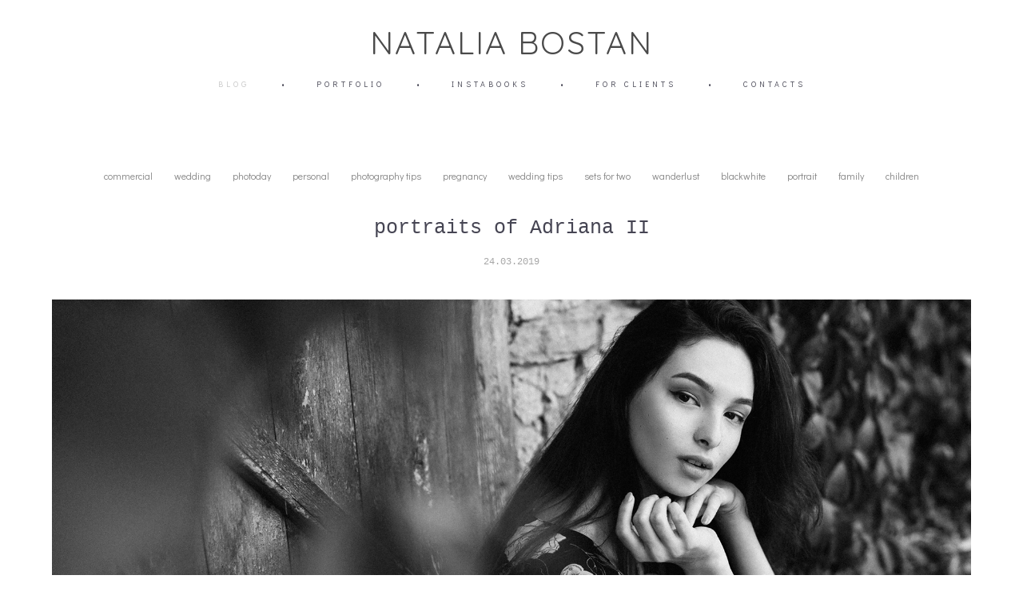

--- FILE ---
content_type: text/html; charset=UTF-8
request_url: https://nataliabostan.com/blog/portraits-of-Adriana-ii
body_size: 13185
content:
<!-- Vigbo-cms //static-cdn5-2.vigbo.tech/u6754/8155/ melissa -->
<!DOCTYPE html>
<html lang="ru">
<head>
    <script>var _createCookie=function(e,o,t){var i,n="";t&&((i=new Date).setTime(i.getTime()+864e5*t),n="; expires="+i.toGMTString()),document.cookie=e+"="+o+n+"; path=/"};function getCookie(e){e=document.cookie.match(new RegExp("(?:^|; )"+e.replace(/([\.$?*|{}\(\)\[\]\\\/\+^])/g,"\\$1")+"=([^;]*)"));return e?decodeURIComponent(e[1]):void 0}"bot"==getCookie("_gphw_mode")&&_createCookie("_gphw_mode","humen",0);</script>
    <meta charset="utf-8">
<title>portraits of Adriana II</title>
<meta name="keywords" content="" />
<meta name="description" content="october 2018

Adriana M.

part II

 

see part I here

 " />
<meta property="og:title" content="portraits of Adriana II" />
<meta property="og:description" content="october 2018 Adriana M. part II &amp;nbsp; see part I here &amp;nbsp;" />
<meta property="og:url" content="https://nataliabostan.com/blog/portraits-of-Adriana-ii" />
<meta property="og:type" content="article" />
<meta property="og:image" content="https://static-cdn5-2.vigbo.tech/u6754/8155/blog/888186/4092677/52505566/1000-natalia_bostan-d55cfb62ab8f78f31cdf2c3908b150c5.jpg" />
<meta property="og:image" content="https://static-cdn5-2.vigbo.tech/u6754/8155/blog/888186/4092677/52505584/1000-natalia_bostan-70944f1b3712d5cd994a4eb9c96236e6.jpg" />

<meta name="viewport" content="width=device-width, initial-scale=1">


	<link rel="shortcut icon" href="//static-cdn5-2.vigbo.tech/u6754/8155/favicon.ico" type="image/x-icon" />

<!-- Blog RSS -->
<link rel="alternate" type="application/rss+xml" href="https://nataliabostan.com/blog/feed" />

<!-- Preset CSS -->
    <script>window.use_preset = false;</script>

<script>
    window.cdn_paths = {};
    window.cdn_paths.modules = '//cdn06-2.vigbo.tech/cms/kevin2/site/' + 'dev/scripts/site/';
    window.cdn_paths.site_scripts = '//cdn06-2.vigbo.tech/cms/kevin2/site/' + 'dev/scripts/';
</script>
    <link href="https://fonts.googleapis.com/css?family=Abel|Alegreya:400,400i,700,700i,800,800i,900,900i|Alex+Brush|Amatic+SC:400,700|Andika|Anonymous+Pro:400i,700i|Anton|Arimo:400,400i,700,700i|Arsenal:400,400i,700,700i|Asap:400,400i,500,500i,600,600i,700,700i|Bad+Script|Baumans|Bitter:100,100i,200,200i,300,300i,400i,500,500i,600,600i,700i,800,800i,900,900i|Brygada+1918:400,700,400i,700i|Cactus+Classical+Serif|Carlito:400,700,400i,700i|Chocolate+Classical+Sans|Comfortaa:300,400,500,600,700|Commissioner:100,200,300,400,500,600,700,800,900|Cormorant:300i,400i,500,500i,600,600i,700i|Cormorant+Garamond:300i,400i,500,500i,600,600i,700i|Cormorant+Infant:300i,400i,500,500i,600,600i,700i|Cousine:400,400i,700,700i|Crafty+Girls|Cuprum:400,400i,700,700i|Days+One|Dela+Gothic+One|Delius+Unicase:400,700|Didact+Gothic|Dosis|EB+Garamond:400i,500,500i,600,600i,700i,800,800i|Euphoria+Script|Exo|Exo+2:100,100i,200,200i,300i,400i,500,500i,600,600i,700i,800,800i,900,900i|Federo|Fira+Code:300,500,600|Fira+Sans:100,100i,200,200i,300i,400i,500,500i,600,600i,700i,800,800i,900,900i|Fira+Sans+Condensed:100,100i,200,200i,300i,400i,500,500i,600,600i,700i,800,800i,900,900i|Forum|Gentium+Book+Plus:400,700,400i,700i|Gentium+Plus:400,700,400i,700i|Geologica:100,200,300,400,500,600,700,800,900|Glegoo:400,700|Golos+Text:400,500,600,700,800,900|Gudea:400,400i,700|Handlee|IBM+Plex+Mono:100,100i,200,200i,300i,400i,500,500i,600,600i,700i|IBM+Plex+Sans:100,100i,200,200i,300i,400i,500,500i,600,600i,700i|IBM+Plex+Serif:100,100i,200,200i,300,300i,400,400i,500,500i,600,600i,700,700i|Inter:100,200,300,400,500,600,700,800,900|Inter+Tight:100,200,300,400,500,600,700,800,900,100i,200i,300i,400i,500i,600i,700i,800i,900i|Istok+Web:400,400i,700,700i|JetBrains+Mono:100,100i,200,200i,300,300i,400,400i,500,500i,600,600i,700,700i,800,800i|Jost:100,100i,200,200i,300,300i,400,400i,500,500i,600,600i,700,700i,800,800i,900,900i|Jura:400,300,500,600,700|Kelly+Slab|Kranky|Krona+One|Leckerli+One|Ledger|Liter|Lobster|Lora:400,400i,700,700i,500,500i,600,600i|Lunasima:400,700|Manrope:200,300,400,500,600,700,800|Marck+Script|Marko+One|Marmelad|Merienda+One|Merriweather:300i,400i,700i,900,900i|Moderustic:300,400,500,600,700,800|Montserrat:300i,400i,500,500i,600,600i,700i,800,800i,900,900i|Montserrat+Alternates:100,100i,200,200i,300,300i,400,400i,500,500i,600,600i,700,700i,800,800i,900,900i|Mulish:200,300,400,500,600,700,800,900,200i,300i,400i,500i,600i,700i,800i,900i|Neucha|Noticia+Text:400,400i,700,700i|Noto+Sans:400,400i,700,700i|Noto+Sans+Mono:100,200,300,400,500,600,700,800,900|Noto+Serif:400,400i,700,700i|Noto+Serif+Display:100,200,300,400,500,600,700,800,900,100i,200i,300i,400i,500i,600i,700i,800i,900i|Nova+Flat|Nova+Oval|Nova+Round|Nova+Slim|Nunito:400,200,200i,300,300i,400i,600,600i,700,700i,800,800i,900,900i|Old+Standard+TT:400i|Open+Sans:300i,400i,600,600i,700i,800,800i|Open+Sans+Condensed:300,300i,700|Oranienbaum|Original+Surfer|Oswald:200,500,600|Oxygen:300|Pacifico|Philosopher:400,400i,700,700i|Piazzolla:100,200,300,400,500,600,700,800,900,100i,200i,300i,400i,500i,600i,700i,800i,900i|Play:400,700|Playfair+Display:400,700,400i,500,500i,600,600i,700i,800,800i,900,900i|Playfair+Display+SC|Poiret+One|Press+Start+2P|Prosto+One|PT+Mono|PT+Sans:400i,700i|PT+Sans+Caption:400,700|PT+Sans+Narrow:400,700|PT+Serif:400i,700i|PT+Serif+Caption:400,400i|Quicksand|Raleway:100,100i,300i,400i,500,500i,600,600i,700i,800,800i,900,900i|Roboto:100,100i,300i,400i,500,500i,700i,900,900i|Roboto+Condensed:300i,400i,700i|Roboto+Mono:100,100i,200,200i,300,300i,400,400i,500,500i,600,600i,700,700i|Roboto+Slab:100,200,500,600,800,900|Rochester|Rokkitt:400,100,300,500,600,700,800,900|Rubik:300i,400i,500,500i,600,600i,700i,800,800i,900,900i|Ruslan+Display|Russo+One|Salsa|Satisfy|Scada:400,400i,700,700i|Snippet|Sofia|Source+Code+Pro:200,300,400,500,600,700,900|Source+Sans+Pro:200,300,400,600,700,900|Source+Serif+Pro:200,200i,300,300i,400,400i,600,600i,700,700i,900,900i|Spectral:200,200i,300,300i,400,400i,500,500i,600,600i,700,700i,800,800i|Stint+Ultra+Expanded|STIX+Two+Text:400,700,400i,700i|Syncopate|Tenor+Sans|Tinos:400,400i,700,700i|Trochut|Ubuntu:300i,400i,500,500i,700i|Ubuntu+Condensed|Ubuntu+Mono:400,400i,700,700i|Unbounded:200,300,400,500,600,700,800,900|Underdog|Unkempt:400,700|Voces|Wix+Madefor+Display:400,500,600,700,800|Wix+Madefor+Text:400,500,600,700,800,400i,500i,600i,700i,800i|Yeseva+One|Ysabeau:100,200,300,400,500,600,700,800,900,100i,200i,300i,400i,500i,600i,700i,800i,900i|Ysabeau+Infant:100,200,300,400,500,600,700,800,900,100i,200i,300i,400i,500i,600i,700i,800i,900i|Ysabeau+Office:100,200,300,400,500,600,700,800,900,100i,200i,300i,400i,500i,600i,700i,800i,900i|Ysabeau+SC:100,200,300,400,500,600,700,800,900|Zen+Old+Mincho&display=swap&subset=cyrillic" rel="stylesheet">
    <!-- Preconnect resource -->
    <link rel="preconnect" href="https://nataliabostan.com/">
    <link rel="preconnect" href="//cdn06-2.vigbo.tech/cms/kevin2/site/">
    <link rel="preconnect" href="//shop-cdn06-2.vigbo.tech">

    <!-- Preload JS -->
    <link rel="preload" as="script" href="//cdn06-2.vigbo.tech/cms/kevin2/site/dev/scripts/vendor/jquery-3.3.1.min.js?ver=TMEOSz">
    <link rel="preload" as="script" href="//cdn06-2.vigbo.tech/cms/kevin2/site/prod/js/site.js?ver=TMEOSz">

    
    <!-- CORE CSS -->
    
    
    <!-- SITE CSS -->
    <link rel="preload" as="style" onload="this.onload=null;this.rel='stylesheet'" href="//cdn06-2.vigbo.tech/cms/kevin2/site/prod/css/build_cms_front.css?v=o4RpKw">
    <noscript>
        <link rel="stylesheet" type="text/css" href="//cdn06-2.vigbo.tech/cms/kevin2/site/prod/css/build_cms_front.css?v=o4RpKw">
    </noscript>

    
    
    <!-- LIFE CHANGED CSS -->
            <link rel="preload" as="style" onload="this.onload=null;this.rel='stylesheet'" href="https://nataliabostan.com/css/custom.css?v=46.749">
        <noscript>
            <link rel="stylesheet" type="text/css" href="https://nataliabostan.com/css/custom.css?v=46.749">
        </noscript>
    
                        <style type="text/css">
                .adaptive-desktop .logo-text a,
                .adaptive-tablet .logo-text a{
                    letter-spacing: 0.05em;
                }
            </style>
            
                <style>:root{--DE-menu__menu-style-link-color:rgba(0,0,0,0);}</style>
            <link rel="preload" as="style" onload="this.onload=null;this.rel='stylesheet'" href="https://nataliabostan.com/css/css_user.css?v=46.749">
        <noscript>
            <link rel="stylesheet" type="text/css" href="https://nataliabostan.com/css/css_user.css?v=46.749">
        </noscript>
    
    
        <style>
    .adaptive-desktop .custom__content--max-width,
    .adaptive-desktop .md-infoline__wrap {
        max-width: 90%;
    }
</style>
    <script src="//cdn06-2.vigbo.tech/cms/kevin2/site/dev/scripts/vendor/jquery-3.3.1.min.js?ver=TMEOSz"></script>

    </head>


	



    <body data-template="melissa" class="f__preset-box f__site f__2 loading locale_ru melissa mod--search-disable mod--text-logo mod--header-static mod--menu-action-on-scroll mod--menu-static-on-scroll mod--menu-effect-from-top mod--menu-align-content mod--infoline-cross-enable protect-images desktop adaptive-desktop mod--horizontal-menu mod--infoline-disable bot-version js--loading-cascade mod--font-none-preset page--blog-post layout-logo-top--icons-left-n-right   " data-preview="">

            
    
        <div class="l-wrap js-wrap">

    <header class="l-header l-header-main js-header-main layout-logo-top--icons-left-n-right  ">
    <div class="l-header__wrapper custom__header-decorate-line custom__menu-bg-rgba mod--menubg-nochange custom__header-padding-y mod--show-menu-after-logo-load mod--effect-move-from-top">
        <div class="l-header__cont ">
            <div class="l-header__row">
                <div class="l-header__col0 l-header__col l-header__mobile--box"><!-- mobile menu -->
                    <!-- basket icon for mobile -->
                                    </div>

                <div class="l-header__col1 l-header__col l-header__logo--box">
                    <div class="l-header__logo--cont">
                        <div class="l-header__row">
                            <div class="l-header__top-line--box">

                                <div class="l-header__col l-header__col-icon mod--left">
                                    <!-- only SEARCH icon -->
                                                                    </div>

                                <div class="l-header__col l-header__logo-col">
                                    <div id='logoWrap' class='logo__wrap' data-lt="" >
                                        
<div class="logo logo-text">
	<a href="https://nataliabostan.com/">
					NATALIA BOSTAN			</a>

</div>
                                    </div>
                                </div>

                                <div class="l-header__col l-header__col-icon mod--right">
                                    <!-- only BASKET icon -->
                                                                    </div>

                            </div>
                        </div>

                    </div>
                </div>

                <div class="l-header__col2 l-header__col l-header__menu--box">
                    <nav class='md-menu clearfix' data-menu-type="origin">
                        			<ul class="menu md-menu__main js--menu__main is--level1 		 mod--menu_left"><li  id="888186" data-id="888186" class="md-menu__li-l1 menu-item js--menu__li-l1  active"><a class="md-menu__href-l1 is--link-level1 f__menu  big-height5" href="https://nataliabostan.com/blog"  >BLOG</a></li><li class="md-menu__li-l1 menu-item md-menu__separator f__menu">•</li><li  id="1079082" data-id="1079082" class="md-menu__li-l1 menu-item js--menu__li-l1  with-sub"><a class="md-menu__href-l1 js--menu-mobile-sildetoggle is--link-level1 f__menu   big-height5" href="https://nataliabostan.com/weddings"  >PORTFOLIO</a><div class="md-menu__wrap-l2 js--menu-submenu" id="sub-1079082" data-parent-id="1079082"><ul class="mod--submenu-center js--menu-submenu__ul mod--custom-scrollbar__not-mac"><li class="md-menu__li-l2 "><a class="md-menu__href-l2 f__sub-menu" href="https://nataliabostan.com/"  >WEDDINGS</a></li><li class="md-menu__li-l2 "><a class="md-menu__href-l2 f__sub-menu" href="http://nataliabostan.com/blog/tag/family" rel="ext noopener noreferrer" target="_blank">FAMILY</a></li><li class="md-menu__li-l2 "><a class="md-menu__href-l2 f__sub-menu" href="http://nataliabostan.com/blog/tag/portrait" rel="ext noopener noreferrer" >PORTRAITS</a></li><li class="md-menu__li-l2 "><a class="md-menu__href-l2 f__sub-menu" href="http://nataliabostan.com/blog/tag/pregnancy" rel="ext noopener noreferrer" target="_blank">PREGNANCY</a></li></ul></div></li><li class="md-menu__li-l1 menu-item md-menu__separator f__menu">•</li><li  id="3867772" data-id="3867772" class="md-menu__li-l1 menu-item js--menu__li-l1 "><a class="md-menu__href-l1 is--link-level1 f__menu  big-height5" href="https://nataliabostan.com/instabooks"  >INSTABOOKS</a></li><li class="md-menu__li-l1 menu-item md-menu__separator f__menu">•</li><li  id="4767242" data-id="4767242" class="md-menu__li-l1 menu-item js--menu__li-l1 "><a class="md-menu__href-l1 is--link-level1 f__menu  big-height5" href="https://nataliabostan.com/for-clients-ro"  >FOR CLIENTS</a></li><li class="md-menu__li-l1 menu-item md-menu__separator f__menu">•</li><li  id="1929899" data-id="1929899" class="md-menu__li-l1 menu-item js--menu__li-l1 "><a class="md-menu__href-l1 is--link-level1 f__menu  big-height5" href="https://nataliabostan.com/contacts"  >CONTACTS</a></li><li class="md-menu__li-l1 menu-item md-menu__separator f__menu">•</li></ul><div class="md-menu-mobile__socials social-icons"><div class="social-icons-wrapper"></div></div>                    </nav>
                </div>


                <div class="l-header__col3 l-header__col l-header__ham--box" data-count-pages="5">
    <div class="md-menu__hamburger js-mob-menu-open">
        <svg height="20px" xmlns="http://www.w3.org/2000/svg" viewBox="0 0 18 17.5"><line class="hamburger-svg-style" y1="1" x2="18" y2="1"/><line class="hamburger-svg-style" y1="7" x2="18" y2="7"/><line class="hamburger-svg-style" y1="13" x2="18" y2="13"/></svg>
    </div>
</div>
            </div>
        </div>
    </div>
</header>




        <!-- Mobile menu -->
        <!-- mobile menu -->
<div  data-menu-type="mobile" data-custom-scroll data-set-top="stay-in-window" class="custom__header-decorate-line mod--custom-scroll-hidden mod--custom-scroll-resize md-menu--mobile js--menu--mobile mod--set-top--stop-mobile">
    <div class="md-menu--mobile__cont js--menu-mobile__cont">
        
        			<ul class="menu md-menu__main js--menu__main is--level1 		 mod--menu_left"><li  id="888186" data-id="888186" class="md-menu__li-l1 menu-item js--menu__li-l1  active"><a class="md-menu__href-l1 is--link-level1 f__menu  big-height5" href="https://nataliabostan.com/blog"  >BLOG</a></li><li  id="1079082" data-id="1079082" class="md-menu__li-l1 menu-item js--menu__li-l1  with-sub"><a class="md-menu__href-l1 js--menu-mobile-sildetoggle is--link-level1 f__menu   big-height5" href="https://nataliabostan.com/weddings"  >PORTFOLIO</a><div class="md-menu__wrap-l2 js--menu-submenu" id="sub-1079082" data-parent-id="1079082"><ul class="mod--submenu-center js--menu-submenu__ul mod--custom-scrollbar__not-mac"><li class="md-menu__li-l2 "><a class="md-menu__href-l2 f__sub-menu" href="https://nataliabostan.com/"  >WEDDINGS</a></li><li class="md-menu__li-l2 "><a class="md-menu__href-l2 f__sub-menu" href="http://nataliabostan.com/blog/tag/family" rel="ext noopener noreferrer" target="_blank">FAMILY</a></li><li class="md-menu__li-l2 "><a class="md-menu__href-l2 f__sub-menu" href="http://nataliabostan.com/blog/tag/portrait" rel="ext noopener noreferrer" >PORTRAITS</a></li><li class="md-menu__li-l2 "><a class="md-menu__href-l2 f__sub-menu" href="http://nataliabostan.com/blog/tag/pregnancy" rel="ext noopener noreferrer" target="_blank">PREGNANCY</a></li></ul></div></li><li  id="3867772" data-id="3867772" class="md-menu__li-l1 menu-item js--menu__li-l1 "><a class="md-menu__href-l1 is--link-level1 f__menu  big-height5" href="https://nataliabostan.com/instabooks"  >INSTABOOKS</a></li><li  id="4767242" data-id="4767242" class="md-menu__li-l1 menu-item js--menu__li-l1 "><a class="md-menu__href-l1 is--link-level1 f__menu  big-height5" href="https://nataliabostan.com/for-clients-ro"  >FOR CLIENTS</a></li><li  id="1929899" data-id="1929899" class="md-menu__li-l1 menu-item js--menu__li-l1 "><a class="md-menu__href-l1 is--link-level1 f__menu  big-height5" href="https://nataliabostan.com/contacts"  >CONTACTS</a></li></ul><div class="md-menu-mobile__socials social-icons"><div class="social-icons-wrapper"></div></div>
        <span class="js-close-mobile-menu close-mobile-menu">
        <!--<svg width="20px" height="20px"  xmlns="http://www.w3.org/2000/svg" viewBox="0 0 14.39 17.5"><line class="close-menu-burger" x1="0.53" y1="2.04" x2="13.86" y2="15.37"/><line class="close-menu-burger" x1="0.53" y1="15.37" x2="13.86" y2="2.04"/></svg>-->
            <svg xmlns="http://www.w3.org/2000/svg" width="18" height="18" viewBox="0 0 18 18"><path class="close-menu-burger" fill="none" fill-rule="evenodd" stroke="#fff" stroke-linecap="round" stroke-linejoin="round" stroke-width="1.5" d="M9 9.5l8-8-8 8-8-8 8 8zm0 0l8 8-8-8-8 8 8-8z"/></svg>
        </span>
    </div>
</div>

        <!-- Blog Slider -->
                                        
        <!-- CONTENT -->
        <div class="l-content l-content--main  desktop ">
            <section id="blog" class="l-content--box blog blog-page blog-article mod--blog-article-page mod--blog-page-with-sidebar mod--blog-article-with-sidebar mod--blog-type-view-preview" data-structure="blog-dispatcher" data-blog-type="preview" data-blog-preview-layout="4">
    <div class=" container">
        <!-- Desktop/Mobile Blog -->
        
            

<style>
    #post-content .element-box > .element { padding-bottom: 10px; }

    .adaptive-desktop .mod--blog-article-page > .container {
        max-width: 1300px;
    }
    .adaptive-desktop .blog-sidebar-box {
        width: px;
        min-width: px;
    }
</style>

<script type="text/json" id="blog-options">
    {"sid":"888186","design":{"blog-width":null,"sidebar":"none","sidebar-width":"200","feed-layout":null,"title-layout":"view3","display-facebook":"y","display-vk":null,"display-gplus":null,"display-tumblr":null,"display-pinterest":"y","page-width":"1300","type-view-posts":"preview","sidebar-note":"none","title-layout-post":"view3","type-preview-layout":"4","type-preview-3-layout":"uncovered","paging-type":"paging-count-page","size-preview-4":"4"}}</script>

<script type="text/json" id="post-form-error-messages">
    {"required":"\u041e\u0431\u044f\u0437\u0430\u0442\u0435\u043b\u044c\u043d\u043e \u043a \u0437\u0430\u043f\u043e\u043b\u043d\u0435\u043d\u0438\u044e","mailerror":"\u0412\u0432\u0435\u0434\u0438\u0442\u0435 \u043a\u043e\u0440\u0440\u0435\u043a\u0442\u043d\u044b\u0439 e-mail","msgInvalidFileExtension":"\u041d\u0435\u0434\u043e\u043f\u0443\u0441\u0442\u0438\u043c\u044b\u0439 \u0444\u043e\u0440\u043c\u0430\u0442 \u0444\u0430\u0439\u043b\u0430 \"{name}\", \u0437\u0430\u0433\u0440\u0443\u0437\u0438\u0442\u0435 \u0444\u0430\u0439\u043b \u0432 \u0444\u043e\u0440\u043c\u0430\u0442\u0435 \"{extensions}\"","msgSizeTooLarge":"\u0424\u0430\u0439\u043b \"{name}\" ({size} KB) \u0441\u043b\u0438\u0448\u043a\u043e\u043c \u0431\u043e\u043b\u044c\u0448\u043e\u0439, \u043c\u0430\u043a\u0441\u0438\u043c\u0430\u043b\u044c\u043d\u044b\u0439 \u0440\u0430\u0437\u043c\u0435\u0440 \u0444\u0430\u0439\u043b\u0430 {maxSize} KB.","msgSumSizeTooLarge":"\u041e\u0431\u0449\u0438\u0439 \u0440\u0430\u0437\u043c\u0435\u0440 \u0444\u0430\u0439\u043b\u043e\u0432 \u043d\u0435 \u0434\u043e\u043b\u0436\u0435\u043d \u043f\u0440\u0435\u0432\u044b\u0448\u0430\u0442\u044c 25 \u041cB","msgDuplicateFile":"\u0424\u0430\u0439\u043b \"{name}\" \u0443\u0436\u0435 \u043f\u0440\u0438\u043a\u0440\u0435\u043f\u043b\u0435\u043d. \u0412\u044b \u043d\u0435 \u043c\u043e\u0436\u0435\u0442\u0435 \u043f\u0440\u0438\u043a\u0440\u0435\u043f\u0438\u0442\u044c 2 \u043e\u0434\u0438\u043d\u0430\u043a\u043e\u0432\u044b\u0445 \u0444\u0430\u0439\u043b\u0430."}</script>

<script type="text/json" id="blog-protect-images-options">
    {"message":"","protectImage":"y"}</script>


<div class="blog-content sidebar-position-none blog-type-post"
     data-backbone-view="blog-post"
     data-protect-image="Array">

    

    <ul class="tags-top f__b_tag f__3 f__mt-0 f__mb-0">
        	    	            <li class="">
            	<a href="/blog/tag/commercial/" data-app="/blog/tag/commercial/" >
            		commercial        		</a>
        	</li>
        	    	            <li class="">
            	<a href="/blog/tag/wedding/" data-app="/blog/tag/wedding/" >
            		wedding        		</a>
        	</li>
        	    	            <li class="">
            	<a href="/blog/tag/photoday/" data-app="/blog/tag/photoday/" >
            		photoday        		</a>
        	</li>
        	    	            <li class="">
            	<a href="/blog/tag/personal/" data-app="/blog/tag/personal/" >
            		personal        		</a>
        	</li>
        	    	            <li class="">
            	<a href="/blog/tag/photography tips/" data-app="/blog/tag/photography tips/" >
            		photography tips        		</a>
        	</li>
        	    	            <li class="">
            	<a href="/blog/tag/pregnancy/" data-app="/blog/tag/pregnancy/" >
            		pregnancy        		</a>
        	</li>
        	    	            <li class="">
            	<a href="/blog/tag/wedding tips/" data-app="/blog/tag/wedding tips/" >
            		wedding tips        		</a>
        	</li>
        	    	            <li class="">
            	<a href="/blog/tag/sets for two/" data-app="/blog/tag/sets for two/" >
            		sets for two        		</a>
        	</li>
        	    	            <li class="">
            	<a href="/blog/tag/wanderlust/" data-app="/blog/tag/wanderlust/" >
            		wanderlust        		</a>
        	</li>
        	    	            <li class="">
            	<a href="/blog/tag/blackwhite/" data-app="/blog/tag/blackwhite/" >
            		blackwhite        		</a>
        	</li>
        	    	            <li class="">
            	<a href="/blog/tag/portrait/" data-app="/blog/tag/portrait/" >
            		portrait        		</a>
        	</li>
        	    	            <li class="">
            	<a href="/blog/tag/family/" data-app="/blog/tag/family/" >
            		family        		</a>
        	</li>
        	    	            <li class="">
            	<a href="/blog/tag/children/" data-app="/blog/tag/children/" >
            		children        		</a>
        	</li>
            </ul>

    <div class="blog-content-box mod--sidebar-none">
        <script>window.widgetPostMapScroll = true;</script>
        
<div class="items">

    <article class="blog-post mod--one post page-post-bg-site mod--without-border" id="post_4092677">

        <header class="blog-post__header">
            <div class="blog-title-view view3">
                            <h1 class='blog-post__title f__h2 f__mt-0 f__mb-0 stop-css title'>
                        <span class='blog-post__href '>
                            portraits of Adriana II
                        </span>
                </h1>
                            <div class='blog-post__date f__b_date-post f__3 date'>24.03.2019</div>
                        </div>        </header>

        <div id="post-content" style="max-width: 100%;">
            <div class="post-body">
	<style type="text/css">.adaptive-desktop #section4092677_0 .section__content{min-height:10px;}</style><div class="md-section js--section" id="section4092677_0">
        
    <div class="section__bg"  ></div>
			<div class="section__content">
				<div class="container custom__content--max-width"><div class="row"><div class="col col-md-24"><div class="widget"
	 id="widget_52505566"
	 data-id="52505566"
	 data-type="simple-image">

    <script type="text/json" class='widget-options'>
{"photoData":{"id":"50170697","name":"natalia_bostan-d55cfb62ab8f78f31cdf2c3908b150c5.jpg","crop":[],"size":{"height":"1200","width":"1800"},"width":"1800","height":"1200","bg":"rgba(75,75,75,.7)"},"storage":"\/\/static-cdn5-2.vigbo.tech\/u6754\/8155\/blog\/888186\/4092677\/52505566\/"}</script>



<div class="element simple-image origin  mod--gallery-easy    " id="w_52505566">
    <div class="image-box ae--hover-effect__parent js--hover-effect__parent" style="max-width: 100%; text-align: center; ">

        <div class="image-block ae--hover-effect__child-first">
            <div class="gallery-squery-bg mod--center" style="background-color: rgba(75,75,75,.7); max-"></div>
            <img style="" class="js--pin-show image-pic gallery-image-in"  src='[data-uri]' data-base-path="//static-cdn5-2.vigbo.tech/u6754/8155/blog/888186/4092677/52505566/" data-file-name="natalia_bostan-d55cfb62ab8f78f31cdf2c3908b150c5.jpg" data-dynamic="true" alt="" width="1800" height="1200" data-width="1800" data-height="1200" />
            <div class="ae--hover-effect__child-first__inner js--pin-show"  ></div>
        </div>
        
    </div>
</div>
</div>
</div></div><div class="row"><div class="col col-md-24"><div class="widget"
	 id="widget_52505574"
	 data-id="52505574"
	 data-type="simple-text">

    
<div class="element simple-text transparentbg" id="w_52505574" style="background-color: transparent; ">
    <div class="text-box text-box-test1  nocolumns" style="max-width: 100%; -moz-column-gap: 10px; -webkit-column-gap: 10px; column-gap: 10px; letter-spacing: 0em; line-height: 1.3;  margin: 0 auto; ">
        <p style="text-align: center;">october 2018</p>

<p style="text-align: center;">Adriana M.</p>

<p style="text-align: center;">part II</p>

<p style="text-align: center;">&nbsp;</p>

<p style="text-align: center;"><u><a href="http://nataliabostan.com/blog/portraits-of-adriana" target="_blank"><span style="color:#DAA520;">see part I here</span></a></u></p>

<p>&nbsp;</p>
        
    </div>
</div></div>
<div class="widget"
	 id="widget_52518744"
	 data-id="52518744"
	 data-type="simple-video">

    <div class="wg-simple-video " id="w_52518744">
    <div class="video-box" style="max-width: 100%;  margin: 0 auto; ">
        <iframe
    class="youtube player wg-simple-video__player"
    data-src="//www.youtube.com/embed/zk53CKTZlS8?wmode=transparent&amp;enablejsapi=1&amp;"
    data-rate="1.77777777778"
    type="text/html"
    webkitAllowFullScreen 
    mozallowfullscreen 
    allowFullScreen
></iframe>    </div>

    <div class="video-description f__2" style="max-width: 100%;  margin: 0 auto;  "></div>
</div>
</div>
</div></div><div class="row"><div class="col col-md-24"><div class="widget"
	 id="widget_52505584"
	 data-id="52505584"
	 data-type="post-gallery">

    
<script type="text/json" class="widget-options">
{"photos":[[{"id":"50170801","width":"1200","height":"1680","file":"natalia_bostan-70944f1b3712d5cd994a4eb9c96236e6.jpg"},{"id":"50170796","width":"1200","height":"1680","file":"natalia_bostan-9838d03f301ebbf649d69e7d5019fe7d.jpg"}],[{"id":"50170732","width":"1200","height":"1680","file":"natalia_bostan-d44fb5015630fbe5449e61ebf5bc5259.jpg"},{"id":"50170793","width":"1200","height":"1680","file":"natalia_bostan-2b6068848bfe5a1a5fef89b36389369b.jpg"}],[{"id":"50170734","width":"1200","height":"1680","file":"natalia_bostan-4b76ca2665f56dfaa250680ea21e61b6.jpg"},{"id":"50170735","width":"1200","height":"1680","file":"natalia_bostan-6807c70ac4b8d6ca90de4bd48ccaef63.jpg"},{"id":"50170798","width":"1200","height":"1680","file":"natalia_bostan-1308f5e9e868fa66054ddae1c0930c0e.jpg"}],[{"id":"50170731","width":"1200","height":"1680","file":"natalia_bostan-7429c8a73ee8ee3c57084982d1c52bad.jpg"},{"id":"50170729","width":"1200","height":"1680","file":"natalia_bostan-8544837baddb3363aa58ec2a120e6ea7.jpg"},{"id":"50170730","width":"1200","height":"1680","file":"natalia_bostan-09f7d2a0d6d6813ed8eb22ebf1753871.jpg"}],[{"id":"50170804","width":"1800","height":"1200","file":"natalia_bostan-108c14da73869d8fccc532108f65f026.jpg"}],[{"id":"50170807","width":"1200","height":"1680","file":"natalia_bostan-93db4c1dd7553ff3db9317c91d5cf103.jpg"},{"id":"50170794","width":"1200","height":"1680","file":"natalia_bostan-86b181f849d1267c15990b524ee99d89.jpg"}],[{"id":"50170803","width":"1800","height":"1200","file":"natalia_bostan-db9dcb3fa0578ea1bce01c6f9eef1654.jpg"}],[{"id":"50170815","width":"1200","height":"1680","file":"natalia_bostan-e04c3c38cda0dfcf7c2fcdad87a17fb8.jpg"},{"id":"50170814","width":"1200","height":"1680","file":"natalia_bostan-c3521a49782c734370f1a3c57407156e.jpg"}],[{"id":"50170819","width":"1800","height":"1200","file":"natalia_bostan-d049e3df1974f4a4e65c48c1f7d4dcb5.jpg"}],[{"id":"50170817","width":"1200","height":"1680","file":"natalia_bostan-75a9e6bf42a8c5d9eff6bd762b560193.jpg"},{"id":"50170816","width":"1200","height":"1680","file":"natalia_bostan-1128ade0206b6172d1e55bc815237613.jpg"}],[{"id":"50170820","width":"1800","height":"1200","file":"natalia_bostan-59a3055412e31115f0e50b927d51a25a.jpg"}],[{"id":"50170809","width":"1200","height":"1680","file":"natalia_bostan-0760ad0466e99a167893e6e77cf35b20.jpg"},{"id":"50170812","width":"1200","height":"1680","file":"natalia_bostan-ec429adec12a3fd78cfa93936633927c.jpg"}]],"photoGap":7,"storage":"\/\/static-cdn5-2.vigbo.tech\/u6754\/8155\/blog\/888186\/4092677\/52505584\/","fullscreen":"n"}</script>
<style>
    .adaptive-desktop #widget_52505584 {
        width: 100%;
    }
    </style>

        <style>

        #widget_52505584 .gallery-photo-box-title {
            color: #000000;
                        font-family: Arial;
            font-size: 12px;
            letter-spacing: 0em;
            line-height: 1.3;
                                }

        /* For mobile indent*/
        .adaptive-mobile #widget_52505584 .wg-post-gallery {
                            margin-top: -3.5px !important;
                    }
        .adaptive-mobile #widget_52505584 .wg-post-gallery .gallery-photo-box {
                            padding-top: 3.5px;
                padding-bottom: 3.5px;
                    }

        .adaptive-mobile #widget_52505584 .wg-post-gallery.mod--mobile-grid {
                            margin-top: -3.5px !important;
                    }

        .adaptive-mobile #widget_52505584 .wg-post-gallery.mod--mobile-one-column {
                            margin-top: -3.5px !important;
                    }

        .adaptive-mobile #widget_52505584 .wg-post-gallery.mod--mobile-one-column .gallery-photo-box,
        .adaptive-mobile #widget_52505584 .wg-post-gallery.mod--mobile-grid .gallery-photo-box {
                             padding-top: 3.5px;
                 padding-bottom: 3.5px;
                 margin-top: 0 !important;
                 margin-bottom: 0 !important;
                    }

        .adaptive-mobile #widget_52505584 .wg-post-gallery.mod--mobile-one-column .gallery-photo-box {
                    }

    </style>

        <div class="wg-post-gallery mod--gallery-easy  is--set-padding  " style="margin: -3.5px" data-align="left">
        
        <ul class="gallery-row">
            
            
            
            <li style="width:50%;margin:3.5px" class="gallery-photo-box">
                                <div class="js--pin-show gallery-photo-box-image"  style="background-color: rgba(135,126,116,.7)">
                                        <img class="gallery-image-in" width="1200" height="1680" src='[data-uri]' data-file-name="natalia_bostan-70944f1b3712d5cd994a4eb9c96236e6.jpg" data-sizes="{&quot;500&quot;:{&quot;w&quot;:&quot;500&quot;,&quot;h&quot;:&quot;700&quot;},&quot;1000&quot;:{&quot;w&quot;:&quot;1000&quot;,&quot;h&quot;:&quot;1400&quot;},&quot;2000&quot;:{&quot;w&quot;:&quot;1200&quot;,&quot;h&quot;:&quot;1680&quot;}}" alt="" data-width="1200" data-height="1680" data-dynamic="true"/>
                </div>
                                            </li>
            
            
            <li style="width:50%;margin:3.5px" class="gallery-photo-box">
                                <div class="js--pin-show gallery-photo-box-image"  style="background-color: rgba(138,122,109,.7)">
                                        <img class="gallery-image-in" width="1200" height="1680" src='[data-uri]' data-file-name="natalia_bostan-9838d03f301ebbf649d69e7d5019fe7d.jpg" data-sizes="{&quot;500&quot;:{&quot;w&quot;:&quot;500&quot;,&quot;h&quot;:&quot;700&quot;},&quot;1000&quot;:{&quot;w&quot;:&quot;1000&quot;,&quot;h&quot;:&quot;1400&quot;},&quot;2000&quot;:{&quot;w&quot;:&quot;1200&quot;,&quot;h&quot;:&quot;1680&quot;}}" alt="" data-width="1200" data-height="1680" data-dynamic="true"/>
                </div>
                                            </li>
                    </ul>
        
        <ul class="gallery-row">
            
            
            
            <li style="width:50%;margin:3.5px" class="gallery-photo-box">
                                <div class="js--pin-show gallery-photo-box-image"  style="background-color: rgba(85,85,85,.7)">
                                        <img class="gallery-image-in" width="1200" height="1680" src='[data-uri]' data-file-name="natalia_bostan-d44fb5015630fbe5449e61ebf5bc5259.jpg" data-sizes="{&quot;500&quot;:{&quot;w&quot;:&quot;500&quot;,&quot;h&quot;:&quot;700&quot;},&quot;1000&quot;:{&quot;w&quot;:&quot;1000&quot;,&quot;h&quot;:&quot;1400&quot;},&quot;2000&quot;:{&quot;w&quot;:&quot;1200&quot;,&quot;h&quot;:&quot;1680&quot;}}" alt="" data-width="1200" data-height="1680" data-dynamic="true"/>
                </div>
                                            </li>
            
            
            <li style="width:50%;margin:3.5px" class="gallery-photo-box">
                                <div class="js--pin-show gallery-photo-box-image"  style="background-color: rgba(82,82,82,.7)">
                                        <img class="gallery-image-in" width="1200" height="1680" src='[data-uri]' data-file-name="natalia_bostan-2b6068848bfe5a1a5fef89b36389369b.jpg" data-sizes="{&quot;500&quot;:{&quot;w&quot;:&quot;500&quot;,&quot;h&quot;:&quot;700&quot;},&quot;1000&quot;:{&quot;w&quot;:&quot;1000&quot;,&quot;h&quot;:&quot;1400&quot;},&quot;2000&quot;:{&quot;w&quot;:&quot;1200&quot;,&quot;h&quot;:&quot;1680&quot;}}" alt="" data-width="1200" data-height="1680" data-dynamic="true"/>
                </div>
                                            </li>
                    </ul>
        
        <ul class="gallery-row">
            
            
            
            <li style="width:33.333333333333%;margin:3.5px" class="gallery-photo-box">
                                <div class="js--pin-show gallery-photo-box-image"  style="background-color: rgba(104,97,83,.7)">
                                        <img class="gallery-image-in" width="1200" height="1680" src='[data-uri]' data-file-name="natalia_bostan-4b76ca2665f56dfaa250680ea21e61b6.jpg" data-sizes="{&quot;500&quot;:{&quot;w&quot;:&quot;500&quot;,&quot;h&quot;:&quot;700&quot;},&quot;1000&quot;:{&quot;w&quot;:&quot;1000&quot;,&quot;h&quot;:&quot;1400&quot;},&quot;2000&quot;:{&quot;w&quot;:&quot;1200&quot;,&quot;h&quot;:&quot;1680&quot;}}" alt="" data-width="1200" data-height="1680" data-dynamic="true"/>
                </div>
                                            </li>
            
            
            <li style="width:33.333333333333%;margin:3.5px" class="gallery-photo-box">
                                <div class="js--pin-show gallery-photo-box-image"  style="background-color: rgba(130,108,88,.7)">
                                        <img class="gallery-image-in" width="1200" height="1680" src='[data-uri]' data-file-name="natalia_bostan-6807c70ac4b8d6ca90de4bd48ccaef63.jpg" data-sizes="{&quot;500&quot;:{&quot;w&quot;:&quot;500&quot;,&quot;h&quot;:&quot;700&quot;},&quot;1000&quot;:{&quot;w&quot;:&quot;1000&quot;,&quot;h&quot;:&quot;1400&quot;},&quot;2000&quot;:{&quot;w&quot;:&quot;1200&quot;,&quot;h&quot;:&quot;1680&quot;}}" alt="" data-width="1200" data-height="1680" data-dynamic="true"/>
                </div>
                                            </li>
            
            
            <li style="width:33.333333333333%;margin:3.5px" class="gallery-photo-box">
                                <div class="js--pin-show gallery-photo-box-image"  style="background-color: rgba(112,108,98,.7)">
                                        <img class="gallery-image-in" width="1200" height="1680" src='[data-uri]' data-file-name="natalia_bostan-1308f5e9e868fa66054ddae1c0930c0e.jpg" data-sizes="{&quot;500&quot;:{&quot;w&quot;:&quot;500&quot;,&quot;h&quot;:&quot;700&quot;},&quot;1000&quot;:{&quot;w&quot;:&quot;1000&quot;,&quot;h&quot;:&quot;1400&quot;},&quot;2000&quot;:{&quot;w&quot;:&quot;1200&quot;,&quot;h&quot;:&quot;1680&quot;}}" alt="" data-width="1200" data-height="1680" data-dynamic="true"/>
                </div>
                                            </li>
                    </ul>
        
        <ul class="gallery-row">
            
            
            
            <li style="width:33.333333333333%;margin:3.5px" class="gallery-photo-box">
                                <div class="js--pin-show gallery-photo-box-image"  style="background-color: rgba(90,70,64,.7)">
                                        <img class="gallery-image-in" width="1200" height="1680" src='[data-uri]' data-file-name="natalia_bostan-7429c8a73ee8ee3c57084982d1c52bad.jpg" data-sizes="{&quot;500&quot;:{&quot;w&quot;:&quot;500&quot;,&quot;h&quot;:&quot;700&quot;},&quot;1000&quot;:{&quot;w&quot;:&quot;1000&quot;,&quot;h&quot;:&quot;1400&quot;},&quot;2000&quot;:{&quot;w&quot;:&quot;1200&quot;,&quot;h&quot;:&quot;1680&quot;}}" alt="" data-width="1200" data-height="1680" data-dynamic="true"/>
                </div>
                                            </li>
            
            
            <li style="width:33.333333333333%;margin:3.5px" class="gallery-photo-box">
                                <div class="js--pin-show gallery-photo-box-image"  style="background-color: rgba(81,59,51,.7)">
                                        <img class="gallery-image-in" width="1200" height="1680" src='[data-uri]' data-file-name="natalia_bostan-8544837baddb3363aa58ec2a120e6ea7.jpg" data-sizes="{&quot;500&quot;:{&quot;w&quot;:&quot;500&quot;,&quot;h&quot;:&quot;700&quot;},&quot;1000&quot;:{&quot;w&quot;:&quot;1000&quot;,&quot;h&quot;:&quot;1400&quot;},&quot;2000&quot;:{&quot;w&quot;:&quot;1200&quot;,&quot;h&quot;:&quot;1680&quot;}}" alt="" data-width="1200" data-height="1680" data-dynamic="true"/>
                </div>
                                            </li>
            
            
            <li style="width:33.333333333333%;margin:3.5px" class="gallery-photo-box">
                                <div class="js--pin-show gallery-photo-box-image"  style="background-color: rgba(101,68,55,.7)">
                                        <img class="gallery-image-in" width="1200" height="1680" src='[data-uri]' data-file-name="natalia_bostan-09f7d2a0d6d6813ed8eb22ebf1753871.jpg" data-sizes="{&quot;500&quot;:{&quot;w&quot;:&quot;500&quot;,&quot;h&quot;:&quot;700&quot;},&quot;1000&quot;:{&quot;w&quot;:&quot;1000&quot;,&quot;h&quot;:&quot;1400&quot;},&quot;2000&quot;:{&quot;w&quot;:&quot;1200&quot;,&quot;h&quot;:&quot;1680&quot;}}" alt="" data-width="1200" data-height="1680" data-dynamic="true"/>
                </div>
                                            </li>
                    </ul>
        
        <ul class="gallery-row">
            
            
            
            <li style="width:100%;margin:3.5px" class="gallery-photo-box">
                                <div class="js--pin-show gallery-photo-box-image"  style="background-color: rgba(151,118,101,.7)">
                                        <img class="gallery-image-in" width="1800" height="1200" src='[data-uri]' data-file-name="natalia_bostan-108c14da73869d8fccc532108f65f026.jpg" data-sizes="{&quot;500&quot;:{&quot;w&quot;:&quot;500&quot;,&quot;h&quot;:&quot;333&quot;},&quot;1000&quot;:{&quot;w&quot;:&quot;1000&quot;,&quot;h&quot;:&quot;667&quot;},&quot;2000&quot;:{&quot;w&quot;:&quot;1800&quot;,&quot;h&quot;:&quot;1200&quot;}}" alt="" data-width="1800" data-height="1200" data-dynamic="true"/>
                </div>
                                            </li>
                    </ul>
        
        <ul class="gallery-row">
            
            
            
            <li style="width:50%;margin:3.5px" class="gallery-photo-box">
                                <div class="js--pin-show gallery-photo-box-image"  style="background-color: rgba(142,142,142,.7)">
                                        <img class="gallery-image-in" width="1200" height="1680" src='[data-uri]' data-file-name="natalia_bostan-93db4c1dd7553ff3db9317c91d5cf103.jpg" data-sizes="{&quot;500&quot;:{&quot;w&quot;:&quot;500&quot;,&quot;h&quot;:&quot;700&quot;},&quot;1000&quot;:{&quot;w&quot;:&quot;1000&quot;,&quot;h&quot;:&quot;1400&quot;},&quot;2000&quot;:{&quot;w&quot;:&quot;1200&quot;,&quot;h&quot;:&quot;1680&quot;}}" alt="" data-width="1200" data-height="1680" data-dynamic="true"/>
                </div>
                                            </li>
            
            
            <li style="width:50%;margin:3.5px" class="gallery-photo-box">
                                <div class="js--pin-show gallery-photo-box-image"  style="background-color: rgba(109,109,109,.7)">
                                        <img class="gallery-image-in" width="1200" height="1680" src='[data-uri]' data-file-name="natalia_bostan-86b181f849d1267c15990b524ee99d89.jpg" data-sizes="{&quot;500&quot;:{&quot;w&quot;:&quot;500&quot;,&quot;h&quot;:&quot;700&quot;},&quot;1000&quot;:{&quot;w&quot;:&quot;1000&quot;,&quot;h&quot;:&quot;1400&quot;},&quot;2000&quot;:{&quot;w&quot;:&quot;1200&quot;,&quot;h&quot;:&quot;1680&quot;}}" alt="" data-width="1200" data-height="1680" data-dynamic="true"/>
                </div>
                                            </li>
                    </ul>
        
        <ul class="gallery-row">
            
            
            
            <li style="width:100%;margin:3.5px" class="gallery-photo-box">
                                <div class="js--pin-show gallery-photo-box-image"  style="background-color: rgba(143,143,143,.7)">
                                        <img class="gallery-image-in" width="1800" height="1200" src='[data-uri]' data-file-name="natalia_bostan-db9dcb3fa0578ea1bce01c6f9eef1654.jpg" data-sizes="{&quot;500&quot;:{&quot;w&quot;:&quot;500&quot;,&quot;h&quot;:&quot;333&quot;},&quot;1000&quot;:{&quot;w&quot;:&quot;1000&quot;,&quot;h&quot;:&quot;667&quot;},&quot;2000&quot;:{&quot;w&quot;:&quot;1800&quot;,&quot;h&quot;:&quot;1200&quot;}}" alt="" data-width="1800" data-height="1200" data-dynamic="true"/>
                </div>
                                            </li>
                    </ul>
        
        <ul class="gallery-row">
            
            
            
            <li style="width:50%;margin:3.5px" class="gallery-photo-box">
                                <div class="js--pin-show gallery-photo-box-image"  style="background-color: rgba(130,97,76,.7)">
                                        <img class="gallery-image-in" width="1200" height="1680" src='[data-uri]' data-file-name="natalia_bostan-e04c3c38cda0dfcf7c2fcdad87a17fb8.jpg" data-sizes="{&quot;500&quot;:{&quot;w&quot;:&quot;500&quot;,&quot;h&quot;:&quot;700&quot;},&quot;1000&quot;:{&quot;w&quot;:&quot;1000&quot;,&quot;h&quot;:&quot;1400&quot;},&quot;2000&quot;:{&quot;w&quot;:&quot;1200&quot;,&quot;h&quot;:&quot;1680&quot;}}" alt="" data-width="1200" data-height="1680" data-dynamic="true"/>
                </div>
                                            </li>
            
            
            <li style="width:50%;margin:3.5px" class="gallery-photo-box">
                                <div class="js--pin-show gallery-photo-box-image"  style="background-color: rgba(129,108,90,.7)">
                                        <img class="gallery-image-in" width="1200" height="1680" src='[data-uri]' data-file-name="natalia_bostan-c3521a49782c734370f1a3c57407156e.jpg" data-sizes="{&quot;500&quot;:{&quot;w&quot;:&quot;500&quot;,&quot;h&quot;:&quot;700&quot;},&quot;1000&quot;:{&quot;w&quot;:&quot;1000&quot;,&quot;h&quot;:&quot;1400&quot;},&quot;2000&quot;:{&quot;w&quot;:&quot;1200&quot;,&quot;h&quot;:&quot;1680&quot;}}" alt="" data-width="1200" data-height="1680" data-dynamic="true"/>
                </div>
                                            </li>
                    </ul>
        
        <ul class="gallery-row">
            
            
            
            <li style="width:100%;margin:3.5px" class="gallery-photo-box">
                                <div class="js--pin-show gallery-photo-box-image"  style="background-color: rgba(177,166,159,.7)">
                                        <img class="gallery-image-in" width="1800" height="1200" src='[data-uri]' data-file-name="natalia_bostan-d049e3df1974f4a4e65c48c1f7d4dcb5.jpg" data-sizes="{&quot;500&quot;:{&quot;w&quot;:&quot;500&quot;,&quot;h&quot;:&quot;333&quot;},&quot;1000&quot;:{&quot;w&quot;:&quot;1000&quot;,&quot;h&quot;:&quot;667&quot;},&quot;2000&quot;:{&quot;w&quot;:&quot;1800&quot;,&quot;h&quot;:&quot;1200&quot;}}" alt="" data-width="1800" data-height="1200" data-dynamic="true"/>
                </div>
                                            </li>
                    </ul>
        
        <ul class="gallery-row">
            
            
            
            <li style="width:50%;margin:3.5px" class="gallery-photo-box">
                                <div class="js--pin-show gallery-photo-box-image"  style="background-color: rgba(150,108,95,.7)">
                                        <img class="gallery-image-in" width="1200" height="1680" src='[data-uri]' data-file-name="natalia_bostan-75a9e6bf42a8c5d9eff6bd762b560193.jpg" data-sizes="{&quot;500&quot;:{&quot;w&quot;:&quot;500&quot;,&quot;h&quot;:&quot;700&quot;},&quot;1000&quot;:{&quot;w&quot;:&quot;1000&quot;,&quot;h&quot;:&quot;1400&quot;},&quot;2000&quot;:{&quot;w&quot;:&quot;1200&quot;,&quot;h&quot;:&quot;1680&quot;}}" alt="" data-width="1200" data-height="1680" data-dynamic="true"/>
                </div>
                                            </li>
            
            
            <li style="width:50%;margin:3.5px" class="gallery-photo-box">
                                <div class="js--pin-show gallery-photo-box-image"  style="background-color: rgba(173,125,100,.7)">
                                        <img class="gallery-image-in" width="1200" height="1680" src='[data-uri]' data-file-name="natalia_bostan-1128ade0206b6172d1e55bc815237613.jpg" data-sizes="{&quot;500&quot;:{&quot;w&quot;:&quot;500&quot;,&quot;h&quot;:&quot;700&quot;},&quot;1000&quot;:{&quot;w&quot;:&quot;1000&quot;,&quot;h&quot;:&quot;1400&quot;},&quot;2000&quot;:{&quot;w&quot;:&quot;1200&quot;,&quot;h&quot;:&quot;1680&quot;}}" alt="" data-width="1200" data-height="1680" data-dynamic="true"/>
                </div>
                                            </li>
                    </ul>
        
        <ul class="gallery-row">
            
            
            
            <li style="width:100%;margin:3.5px" class="gallery-photo-box">
                                <div class="js--pin-show gallery-photo-box-image"  style="background-color: rgba(176,158,146,.7)">
                                        <img class="gallery-image-in" width="1800" height="1200" src='[data-uri]' data-file-name="natalia_bostan-59a3055412e31115f0e50b927d51a25a.jpg" data-sizes="{&quot;500&quot;:{&quot;w&quot;:&quot;500&quot;,&quot;h&quot;:&quot;333&quot;},&quot;1000&quot;:{&quot;w&quot;:&quot;1000&quot;,&quot;h&quot;:&quot;667&quot;},&quot;2000&quot;:{&quot;w&quot;:&quot;1800&quot;,&quot;h&quot;:&quot;1200&quot;}}" alt="" data-width="1800" data-height="1200" data-dynamic="true"/>
                </div>
                                            </li>
                    </ul>
        
        <ul class="gallery-row">
            
            
            
            <li style="width:50%;margin:3.5px" class="gallery-photo-box">
                                <div class="js--pin-show gallery-photo-box-image"  style="background-color: rgba(147,129,119,.7)">
                                        <img class="gallery-image-in" width="1200" height="1680" src='[data-uri]' data-file-name="natalia_bostan-0760ad0466e99a167893e6e77cf35b20.jpg" data-sizes="{&quot;500&quot;:{&quot;w&quot;:&quot;500&quot;,&quot;h&quot;:&quot;700&quot;},&quot;1000&quot;:{&quot;w&quot;:&quot;1000&quot;,&quot;h&quot;:&quot;1400&quot;},&quot;2000&quot;:{&quot;w&quot;:&quot;1200&quot;,&quot;h&quot;:&quot;1680&quot;}}" alt="" data-width="1200" data-height="1680" data-dynamic="true"/>
                </div>
                                            </li>
            
            
            <li style="width:50%;margin:3.5px" class="gallery-photo-box">
                                <div class="js--pin-show gallery-photo-box-image"  style="background-color: rgba(161,137,126,.7)">
                                        <img class="gallery-image-in" width="1200" height="1680" src='[data-uri]' data-file-name="natalia_bostan-ec429adec12a3fd78cfa93936633927c.jpg" data-sizes="{&quot;500&quot;:{&quot;w&quot;:&quot;500&quot;,&quot;h&quot;:&quot;700&quot;},&quot;1000&quot;:{&quot;w&quot;:&quot;1000&quot;,&quot;h&quot;:&quot;1400&quot;},&quot;2000&quot;:{&quot;w&quot;:&quot;1200&quot;,&quot;h&quot;:&quot;1680&quot;}}" alt="" data-width="1200" data-height="1680" data-dynamic="true"/>
                </div>
                                            </li>
                    </ul>
            </div>


</div>
</div></div></div></div></div></div>
        </div>
        <hr class="mobile-hide" />
        <div
            class="blog-post__after ">
            <div class="md--share-pagin">
                <div class="share-links">
    <ul class="share-links__list">
        <li class="share-link f__h4">
            <span class="bgi_action_hold bgi_like_wrap">
	<a href="#" class="like  de--main__text-default-color" data-id="4092677"
		data-state="">
		<svg xmlns="http://www.w3.org/2000/svg" width="18" height="16" viewBox="0 0 18 16">
			<g fill="none" fill-rule="evenodd" stroke-linecap="round" stroke-linejoin="round">
				<g stroke="currentColor" stroke-width="1.5">
					<g>
						<g>
							<path
								d="M8 14c-.228 0-.447-.081-.619-.229-.646-.555-1.27-1.078-1.819-1.539l-.003-.002c-1.612-1.351-3.004-2.518-3.972-3.667C.504 7.278 0 6.06 0 4.729 0 3.436.45 2.243 1.27 1.37 2.097.487 3.233 0 4.47 0c.923 0 1.77.287 2.514.853.375.286.716.636 1.016 1.044.3-.408.64-.758 1.016-1.044C9.761.287 10.606 0 11.53 0c1.236 0 2.373.487 3.2 1.37.82.873 1.27 2.066 1.27 3.36 0 1.33-.504 2.548-1.587 3.833-.968 1.15-2.36 2.316-3.972 3.667-.55.461-1.175.984-1.823 1.542-.17.147-.39.228-.618.228"
								transform="translate(-656 -1185) translate(657 1185) translate(0 1)" />
						</g>
					</g>
				</g>
			</g>
		</svg>
		<span class="like-counter de--main__font-family f__h4">
			33		</span>
	</a>
</span>
        </li>
                <li class="share-link f__h4"><a class="de--main__text-default-color"
                href="http://www.facebook.com/sharer/sharer.php?u=https%3A%2F%2Fnataliabostan.com%2Fblog%2Fportraits-of-Adriana-ii&t=portraits+of+Adriana+II"
                target="_blank" rel="noopener noreferrer"><svg xmlns="http://www.w3.org/2000/svg" width="6" height="14"
                    viewBox="0 0 6 14">
                    <path
                        d="M1.297 2.711V4.64H0v2.357h1.297V14H3.96V6.996h1.788s.167-1.13.248-2.366H3.971V3.02c0-.241.29-.565.578-.565H6V0H4.026c-2.795 0-2.73 2.36-2.73 2.711h.001z"
                        fill="currentColor" fillRule="nonzero" />
                </svg></a></li>
                            </ul>
</div>

                <div class="post-pagination">
                    <ul class="posts-paging">
        <li class="posts-paging__item posts-paging__item-prev">
        <a class="de--main__text-default-color link-item f__h4" href="/blog/Mihaela-and-Eugen-wedding-photo-shoot">
            <svg xmlns="http://www.w3.org/2000/svg" width="23" height="10" viewBox="0 0 23 10">
                <g fill="none" fill-rule="evenodd" stroke-linecap="round" stroke-linejoin="round">
                    <g stroke="currentColor" stroke-width="1.5">
                        <g>
                            <g>
                                <path fill-rule="nonzero" d="M-0.268 4.854L3.975 4.854"
                                    transform="translate(-118 -1188) translate(119.646 1186) translate(0 3.646) scale(1 -1) rotate(-45 -9.864 0)" />
                                <path fill-rule="nonzero" d="M-0.268 1.854L3.975 1.854"
                                    transform="translate(-118 -1188) translate(119.646 1186) translate(0 3.646) rotate(-45 1.854 1.854)" />
                                <path d="M0.354 3.354L20.354 3.354"
                                    transform="translate(-118 -1188) translate(119.646 1186) translate(0 3.646)" />
                            </g>
                        </g>
                    </g>
                </g>
            </svg>
            <span>
                Назад            </span>
        </a>
    </li>
    
        <li class="posts-paging__item posts-paging__item-next">
        <a class="de--main__text-default-color link-item f__h4" href="/blog/mom-to-be-Mihaela">
            <span>
                Вперед            </span>
            <svg xmlns="http://www.w3.org/2000/svg" width="23" height="10" viewBox="0 0 23 10">
                <g fill="none" fill-rule="evenodd" stroke-linecap="round" stroke-linejoin="round">
                    <g stroke="currentColor" stroke-width="1.5">
                        <g>
                            <g>
                                <g>
                                    <path fill-rule="nonzero" d="M18.5 6.975L18.5 2.732"
                                        transform="translate(-1299 -1188) translate(119.646 1186) translate(1122.354) translate(58 3.646) scale(1 -1) rotate(-45 6.782 0)" />
                                    <path fill-rule="nonzero" d="M18.5 3.975L18.5 -0.268"
                                        transform="translate(-1299 -1188) translate(119.646 1186) translate(1122.354) translate(58 3.646) rotate(-45 18.5 1.854)" />
                                    <path d="M0 3.354L20 3.354"
                                        transform="translate(-1299 -1188) translate(119.646 1186) translate(1122.354) translate(58 3.646)" />
                                </g>
                            </g>
                        </g>
                    </g>
                </g>
            </svg>
        </a>
    </li>
    
    <!-- Recommended articles -->
    </ul>
                </div>
            </div>

            
            <div class="blog-comments" id="blog-comments">

<div id="fb-root"></div>
<script>(function(d, s, id) {
  var js, fjs = d.getElementsByTagName(s)[0];
  if (d.getElementById(id)) return;
  js = d.createElement(s); js.id = id;
  js.src = "//connect.facebook.net/en_GB/sdk.js#xfbml=1&version=v2.4&appId=332805050128843";
  fjs.parentNode.insertBefore(js, fjs);
}(document, 'script', 'facebook-jssdk'));</script>
<div
    class="fb-comments"
    data-href="http://nataliabostan.com/blog/portraits-of-Adriana-ii"
    data-numposts="20"
            data-width="500"
        data-colorscheme="light"
></div>

<!--script src="//cdn06-2.vigbo.tech/cms/kevin2/site/dev/scripts/site/vendor/comments/facebook.js"></script-->

</div>
        </div>
    </article>

</div>
    </div>

    <div class="clearfix"><!-- --></div>
</div>
    </div>
</section>
<script id="seo-config" type="text/json">[{},{}]</script>

        </div>
        <footer class="l-footer ">
		<a name="footer"></a>
	<div class='md-btn-go-up js-scroll-top'>
		<svg width="6px" height="11px" viewBox="0 0 7 11" version="1.1" xmlns="http://www.w3.org/2000/svg" xmlns:xlink="http://www.w3.org/1999/xlink">
			<g stroke="none" stroke-width="1" fill="none" fill-rule="evenodd">
				<g class='md-btn-go-up-svg-color' transform="translate(-1116.000000, -716.000000)" fill="#ffffff">
					<polygon transform="translate(1119.115116, 721.500000) scale(1, -1) translate(-1119.115116, -721.500000) " points="1116.92791 716 1116 716.9625 1119.71163 720.8125 1120.23023 721.5 1119.71163 722.1875 1116 726.0375 1116.92791 727 1122.23023 721.5"></polygon>
				</g>
			</g>
		</svg>
	</div>
	<div class="l-content l-content--footer desktop">
	<section id="blog2" class="l-content--box blog composite" data-structure="blog-dispatcher">
		<div class="composite-content blog-content sidebar-position-none blog-type-post" data-backbone-view="blog-post" data-protect-image="">
			<div class=" blog-content-box">
				<div class="items">
					<article class="post footer-post" id="post_4092677">
						<div id="post-content" style="max-width: 100%;">
							<div class="post-body" data-structure="footer">
							<div class="post-body">
	<style type="text/css">.adaptive-desktop #section1124666_0 .section__content{min-height:10px;}footer .md-section, footer .copyright #gpwCC, footer .copyright a#gpwCC{color:rgba(255, 255, 255, 1);}footer.l-footer .section__bg{background-color:#ffffff;}footer.l-footer .copyright{background-color:#ffffff;}.adaptive-mobile .l-footer, .adaptive-mobile .l-footer p, .adaptive-mobile .copyright__gophotoweb--box{text-align:center !important;}footer.l-footer .copyright__gophotoweb--box{text-align:right;}</style><a id="section5e19dc8fc8221" class="js--anchor" name="section5e19dc8fc8221"></a><div class="md-section js--section" id="section1124666_0">
        
    <div class="section__bg"  ></div>
			<div class="section__content">
				<div class="container custom__content--max-width"><div class="row"><div class="col col-md-24"><div class="widget"
	 id="widget_15426611"
	 data-id="15426611"
	 data-type="social-icons">

    <div class="element widget-social-icons" id="w_15426611">
	<style>
				#w_15426611 .asi-icon-box { margin: 34px 17px 0 17px; }
		#w_15426611 .social-icons-content {margin: -34px -17px 0;}
							   #w_15426611 .asi-icon-box i { color: rgba(70, 69, 83, 1); }
				#w_15426611 .asi-icon-box a:hover i { color: rgba(247, 214, 205, 1); }
				#w_15426611 .asi-icon-box  a,
							   #w_15426611 .asi-icon-box  i {
														  font-size: 14px;
														  line-height: 14px;
													  }
	</style>

	<div class="widget-content social-icons-content center">
				<div class="asi-icon-box">
			<a href="https://www.facebook.com/pages/Natalia-Bostan-Photography/103144339740196" target="_blank" rel="noopener">
				<i class="widget-social-icon-facebook-circle"></i>
			</a>
		</div>
				<div class="asi-icon-box">
			<a href="http://instagram.com/natalia_bostan" target="_blank" rel="noopener">
				<i class="widget-social-icon-instagram-circle"></i>
			</a>
		</div>
				<div class="asi-icon-box">
			<a href="https://vimeo.com/nataliabostan/videos" target="_blank" rel="noopener">
				<i class="widget-social-icon-vimeo-circle"></i>
			</a>
		</div>
				<div class="asi-icon-box">
			<a href="https://www.flickr.com/photos/97088334@N06/" target="_blank" rel="noopener">
				<i class="widget-social-icon-flickr-circle"></i>
			</a>
		</div>
			</div>

</div></div>
</div></div><div class="row"><div class="col col-md-24"><div class="widget"
	 id="widget_15426614"
	 data-id="15426614"
	 data-type="simple-text">

    
<div class="element simple-text transparentbg" id="w_15426614" style="background-color: transparent; ">
    <div class="text-box text-box-test1  nocolumns" style="max-width: 100%; -moz-column-gap: 10px; -webkit-column-gap: 10px; column-gap: 10px; letter-spacing: 0em; line-height: 1.3; font-family: 'Didact Gothic'; font-size: 16px !important;  margin: 0 auto; ">
        <div align="center"><span style="color: rgba(70, 69, 83, 1);"><span style="font-size:14px;">&copy; nataliabostan.com 2012-2026</span></span></div>
        
    </div>
</div></div>
</div></div></div></div></div></div>
							</div>
						</div>
					</article>
				</div>
			</div>
		</div>
	</section>
	</div>

	<div class="copyright ">
		<div class="copyright__gophotoweb--box">
			<div class="md-section js--section">
				<div class="section__content">
				<div class="container custom__content--max-width">
										<div class="row">
						<div class="col col-md-24">
                            <a id='gpwCC' href="https://vigbo.com/?utm_source=nataliabostan.com&utm_medium=footer&utm_campaign=copyright" target="_blank" rel="noopener noreferrer">сайт от vigbo</a>
						</div>
					</div>
				</div>
				</div>
			</div>
		</div>
	</div>
	
</footer>

<!-- Search -->

<!-- SVG icons -->
<script id="svg-tmpl-basket-1" type="text/template">
    <!-- Basket 01 -->
    <svg xmlns="http://www.w3.org/2000/svg" viewBox="0 0 14.57 17.5"><path class="basket-svg-style basket-svg-edit-round basket-svg-edit-limit" d="M4.58,7.15V3.42A2.69,2.69,0,0,1,7.29.75h0A2.69,2.69,0,0,1,10,3.42V7.15"/><polygon class="basket-svg-style basket-svg-edit-limit" points="13.79 16.75 0.79 16.75 1.33 5.02 13.24 5.02 13.79 16.75"/></svg>

</script>

<script id="svg-tmpl-basket-2" type="text/template">
    <!-- Basket 02 -->
    <svg xmlns="http://www.w3.org/2000/svg" viewBox="0 0 15.5 17.5"><path class="basket-svg-style basket-svg-edit-round" d="M5,4.48V3.42A2.69,2.69,0,0,1,7.75.75h0a2.69,2.69,0,0,1,2.72,2.67V4.48"/><path class="basket-svg-style basket-svg-edit-round" d="M13.23,16.75h-11A1.51,1.51,0,0,1,.75,15.26s0,0,0-.07l1-10.7h12l1,10.7a1.5,1.5,0,0,1-1.45,1.56Z"/><path class="basket-svg-style basket-svg-edit-round" d="M10.47,7.68h0"/><path class="basket-svg-style basket-svg-edit-round" d="M5,7.68H5"/></svg>

</script>

<script id="svg-tmpl-basket-3" type="text/template">
    <!-- Basket 03 -->
    <svg xmlns="http://www.w3.org/2000/svg" viewBox="0 0 16.5 17.5"><path class="basket-svg-style basket-svg-edit-round" d="M14.14,6.17H2.36S.75,12,.75,13.58A3.19,3.19,0,0,0,4,16.75h8.57a3.19,3.19,0,0,0,3.21-3.17C15.75,12,14.14,6.17,14.14,6.17Z"/><path class="basket-svg-style basket-svg-edit-limit" d="M4.5,5.64C4.5,3,5.59.75,8.25.75S12,3,12,5.64"/></svg>

</script>

<script id="svg-tmpl-basket-4" type="text/template">
    <!-- Basket 04 -->
    <svg xmlns="http://www.w3.org/2000/svg" viewBox="0 0 19.5 17.5"><polyline class="basket-svg-style basket-svg-edit-round" points="1.97 7.15 3.75 16.11 15.75 16.11 17.55 7.15"/><line class="basket-svg-style basket-svg-edit-round basket-svg-edit-limit" x1="7.95" y1="1.17" x2="3.11" y2="6.61"/><line class="basket-svg-style basket-svg-edit-round basket-svg-edit-limit" x1="11.55" y1="1.17" x2="16.41" y2="6.61"/><line class="basket-svg-style basket-svg-edit-round" x1="0.75" y1="6.61" x2="18.75" y2="6.61"/></svg>

</script>

<script id="svg-tmpl-basket-5" type="text/template">
    <!-- Basket 05 -->
    <svg xmlns="http://www.w3.org/2000/svg" viewBox="0 0 18.5 17.5"><polyline class="basket-svg-style basket-svg-edit-round" points="0.75 1.63 3.13 1.63 5.51 12.59 15.95 12.59 17.75 4.63 4.3 4.63"/><ellipse class="basket-svg-style basket-svg-edit-limit" cx="6.64" cy="15.42" rx="1.36" ry="1.33"/><ellipse class="basket-svg-style basket-svg-edit-limit" cx="14.59" cy="15.42" rx="1.36" ry="1.33"/></svg>

</script>
        <!-- //// end //// -->

        <!-- Cookie Message -->
        
    </div>

        <script src="//cdn06-2.vigbo.tech/cms/kevin2/site/prod/js/site.js?ver=TMEOSz"></script>
    
    <!-- Yandex.Metrika counter --><script type="text/javascript"> (function (d, w, c) { (w[c] = w[c] || []).push(function() { try { w.yaCounter32332190 = new Ya.Metrika({ id:32332190, clickmap:true, trackLinks:true, accurateTrackBounce:true, webvisor:true }); } catch(e) { } }); var n = d.getElementsByTagName("script")[0], s = d.createElement("script"), f = function () { n.parentNode.insertBefore(s, n); }; s.type = "text/javascript"; s.async = true; s.src = "https://mc.yandex.ru/metrika/watch.js"; if (w.opera == "[object Opera]") { d.addEventListener("DOMContentLoaded", f, false); } else { f(); } })(document, window, "yandex_metrika_callbacks");</script><noscript><div><img src="https://mc.yandex.ru/watch/32332190" style="position:absolute; left:-9999px;" alt="" /></div></noscript><!-- /Yandex.Metrika counter -->    <script> var jst_default = 1;</script>
    <div class="global-site-info" data-info='{"bid" : "8155", "img_load_effect" : "cascade", "infoline_cross" : "true", "is_page_blog_post" : "page--blog-post", "is_shop_page" : "", "lang" : "ru", "logo" : "text", "menu_after_slider" : "", "menu_align_content" : "", "menu_decoration_line" : "", "menu_layout" : "logo-top--icons-left-n-right", "menu_load_effect" : "true", "menu_move_effect" : "hide", "menu_transparent" : "", "minicart": "", "mobile" : "", "protect_images" : "y", "repo" : "cms", "server" : "thor", "sid" : "0", "site_name" : "melissa", "static_path" : "static-cdn5-2.vigbo.tech", "structure_type" : "blog", "tablet" : "", "uid" : "u6754"}'></div>
    </body>
</html>


--- FILE ---
content_type: text/css
request_url: https://nataliabostan.com/css/css_user.css?v=46.749
body_size: -94
content:
header .logo a {
    display: inline-block;
}